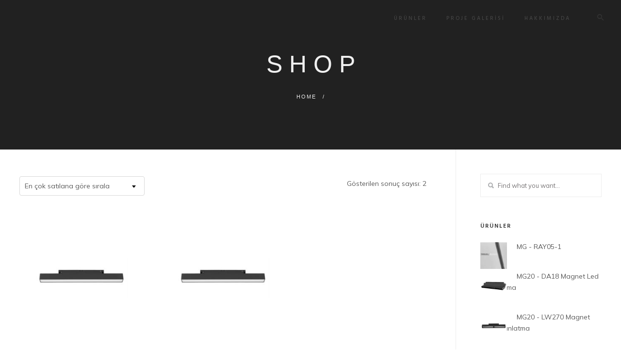

--- FILE ---
content_type: text/javascript
request_url: https://magnetled.com/wp-content/themes/hazel/js/blog.js?ver=1
body_size: 2470
content:
"use strict";
function initBlogs() {
    jQuery(".pbd-alp-placeholder").html(""),
    jQuery(".posts_category_filter").length && (jQuery(".posts_category_filter .showall .counter").text(" (" + jQuery("article").length + ")"),
    jQuery(".posts_category_filter li:not(.showall)").each(function() {
        var e = jQuery(this);
        e.find(".counter").text(" (" + jQuery("article." + e.attr("class").replace(" disable", "")).length + ")"),
        jQuery("article." + e.attr("class").replace(" disable", "")).length < 1 ? e.addClass("disable") : e.removeClass("disable")
    }));
    for (var e = 0; e < 17; e++)
        jQuery("li.depth-" + e).each(function() {
            jQuery(this).css({
                width: jQuery(this).parent().width() - 10 * (e - 1) + "px"
            })
        });
    jQuery(".post-listing .flexslider").length && jQuery(".post-listing .flexslider").each(function() {
        jQuery(this).parents(".single").length ? jQuery(this).flexslider({
            animation: "fade",
            controlNav: !0,
            directionNav: !0,
            touch: !0
        }) : jQuery(this).flexslider({
            animation: "fade",
            controlNav: !0,
            directionNav: !0,
            touch: !0,
            start: function(e) {
                jQuery(e).find(".flex-direction-nav li a").each(function() {
                    jQuery(this).on("mouseenter", function() {
                        jQuery(this).css("background-color", window.hazelOptions.styleColor)
                    }).on("mouseleave", function() {
                        jQuery(this).css("background-color", "rgba(0, 0, 0, 0.5)")
                    })
                })
            }
        })
    }),
    jQuery(".the_movies").length && jQuery(".the_movies").each(function() {
        var e = jQuery(this).attr("data-movie");
        if (e ? jQuery(this).html("<iframe src='" + jQuery(".v_links[data-movie=" + e + "]").eq(0).html() + "' width='100%' height='370' frameborder='0' webkitAllowFullScreen mozallowfullscreen allowFullScreen></iframe>") : jQuery(this).html("<iframe src='" + jQuery(".v_links").eq(0).html() + "' width='100%' height='370' frameborder='0' webkitAllowFullScreen mozallowfullscreen allowFullScreen></iframe>"),
        jQuery(".the_movies").siblings(".v_links").length > 1) {
            jQuery(this).find(".movies-nav").remove(),
            jQuery(this).append('<ul class="flex-direction-nav movies-nav"><li><a class="prev" href="javascript:;"></a></li><li><a class="next" href="javascript:;"></a></li></ul>'),
            jQuery(this).siblings(".current_movie").remove(),
            jQuery(this).after('<div style="display:none;" class="current_movie">0</div>');
            var t = jQuery(this);
            jQuery(this).find(".movies-nav .prev").on("click", function(e) {
                e.preventDefault();
                var r = parseInt(t.siblings(".current_movie").html())
                  , a = 0;
                a = 0 == r ? t.siblings(".v_links").length - 1 : r - 1,
                t.find("iframe").attr("src", t.siblings(".v_links").eq(a).html()),
                t.siblings(".current_movie").html(a)
            }),
            jQuery(this).find(".movies-nav .next").on("click", function(e) {
                e.preventDefault();
                var r = parseInt(t.siblings(".current_movie").html())
                  , a = 0;
                a = r == t.siblings(".v_links").length - 1 ? 0 : r + 1,
                t.find("iframe").attr("src", t.siblings(".v_links").eq(a).html()),
                t.siblings(".current_movie").html(a)
            })
        }
    }),
    jQuery(".postcontent .flexslider.slider").length && jQuery(".postcontent .flexslider.slider .mask .more").each(function() {
        jQuery(this).attr("onclick", "jQuery(this).parents('.mask').siblings('ul.slides').find('li').eq(0).find('a').trigger('click');")
    }),
    jQuery("a.comment-reply-link").each(function() {
        -1 != jQuery(this).attr("href").indexOf("#") && jQuery(this).on("click", function() {
            jQuery("html,body").animate({
                scrollTop: jQuery(this).offset().top - 80
            }, 222, "jswing")
        })
    }),
    jQuery(".container .vendor").length && jQuery(".container .vendor").fitVids(),
    jQuery(window).resize(),
    /* new for blogs */
    jQuery('.fullwidth_media_content').each(function() {
        jQuery(this).add(jQuery(this).siblings().not('.divider-posts')).wrapAll('<div class="fullwidth_media_wrapper" />');
    });
    /* endof new for blogs */
}
function hazel_monitorScrollTop() {
    if (jQuery("#pbd-alp-load-posts").length) {
        var e = getScrollTop();
        window.loadingPoint = parseInt(jQuery("#pbd-alp-load-posts").offset().top - jQuery(window).height() + 50, 10),
        e >= window.loadingPoint && (clearInterval(window.interval),
        jQuery("#pbd-alp-load-posts a").trigger("click"))
    } else
        clearInterval(window.interval)
}
function getScrollTop() {
    if ("undefined" != typeof pageYOffset)
        return pageYOffset;
    var e = document.body
      , t = document.documentElement;
    return (t = t.clientHeight ? t : e).scrollTop
}
jQuery(document).ready(function(e) {
    "use strict";
    initBlogs()
}),
jQuery(document).ready(function(e) {
    "use strict";
    window.hazel_pageNum = 0 != parseInt(window.hazelOptions.loader_startPage, 10) ? parseInt(window.hazelOptions.loader_startPage, 10) : 1,
    window.hazel_totalForward = 1,
    window.hazel_totalBackward = -1;
    var t = parseInt(window.hazelOptions.loader_maxPages)
      , r = "empty";
    jQuery(".navigation .next-posts").parent().attr("href") && (r = jQuery(".navigation .next-posts").parent().attr("href"));
    var a = "empty";
    jQuery(".navigation .prev-posts").parent().attr("href") && (a = jQuery(".navigation .prev-posts").parent().attr("href")),
    "empty" == r && "empty" == a || "scroll" !== window.hazelOptions.reading_option && "scrollauto" !== window.hazelOptions.reading_option || (parseInt(window.hazel_pageNum, 10) + 1 <= t && jQuery(".post-listing").each(function() {
        if (0 == jQuery(this).parents(".recentPosts_widget").length && 0 == jQuery(this).parents(".single").length) {
            var e = '<p id="pbd-alp-load-posts"><a href="javascript:;">' + window.hazelOptions.hazel_load_more_posts_text + "</a></p>";
            jQuery(this).parent().append('<div style="position:relative;float:left;display:inline-block;width:100%;" class="pbd-alp-placeholder pbd-alp-placeholder-' + (parseInt(window.hazel_pageNum, 10) + 1) + '"></div>').append(e)
        }
        0 == jQuery(this).parents(".single").length && jQuery(".navigation").css("display", "none")
    }),
    parseInt(window.hazel_pageNum, 10) > 1 && jQuery(".post-listing").each(function() {
        if (0 == jQuery(this).parents(".recentPosts_widget").length && 0 == jQuery(this).parents(".single").length) {
            var e = '<p id="pbd-alp-load-newer-posts" style="position: relative; height:50px;width:100%;text-align:center;"><a style=" position: relative; display:inline-block;" href="javascript:;">' + window.hazelOptions.hazel_load_more_posts_text + "</a></p>";
            jQuery(this).parent().prepend('<div class="pbd-alp-placeholder-newer-' + (parseInt(window.hazel_pageNum, 10) - 1) + '"></div>').prepend(e)
        }
        0 == jQuery(this).parents(".single").length && jQuery(".navigation").css("display", "none")
    }),
    jQuery("#pbd-alp-load-posts a").length && jQuery("#pbd-alp-load-posts a").on("click", function(e) {
        return window.hazel_pageNum + window.hazel_totalForward <= t ? (jQuery(this).html(window.hazelOptions.hazel_loading_posts_text + '<img style="width:16px; height: 16px; left: 10px;top:3px; position: relative;" src="' + window.hazelOptions.templatepath + '/images/ajx_loading.gif">'),
        jQuery(".pbd-alp-placeholder-" + parseInt(window.hazel_pageNum + window.hazel_totalForward, 10)).load(r + " article", function() {
            if (jQuery(".pbd-alp-placeholder-" + parseInt(window.hazel_pageNum + window.hazel_totalForward, 10) + " article").each(function() {
                jQuery(".post-listing").hasClass("journal") ? (window.iso.isotope("insert", jQuery(this)),
                jQuery(window).trigger("resize")) : jQuery(this).appendTo(jQuery(".post-listing")),
                jQuery(this).hasClass("recent") && jQuery(this).remove()
            }),
            window.hazel_totalForward = parseInt(window.hazel_totalForward + 1),
            r = r.indexOf("paged") < 0 ? r.replace(/\/page\/[0-9]?/, "/page/" + parseInt(window.hazel_pageNum + window.hazel_totalForward, 10)) : r.replace(/paged=[0-9]?/, "paged=" + parseInt(window.hazel_pageNum + window.hazel_totalForward, 10)),
            jQuery("#pbd-alp-load-posts").before('<div style="position:relative;float:left;width:100%;display:inline-block;" class="pbd-alp-placeholder pbd-alp-placeholder-' + parseInt(window.hazel_pageNum + window.hazel_totalForward, 10) + '"></div>'),
            window.hazel_pageNum + window.hazel_totalForward <= t)
                jQuery("#pbd-alp-load-posts a").text(window.hazelOptions.hazel_load_more_posts_text),
                "scrollauto" !== window.hazelOptions.reading_option || jQuery("body").hasClass("single") || (window.clearInterval(window.hazel_interval),
                window.hazel_interval = setInterval("hazel_monitorScrollTop()", 1e3));
            else {
                jQuery("#pbd-alp-load-posts a").text(window.hazelOptions.hazel_no_more_posts_text);
                setTimeout(function() {
                    jQuery("#pbd-alp-load-posts").slideUp(500).fadeOut(500)
                }, 5e3);
                window.clearInterval(window.hazel_interval)
            }
            jQuery(".post-listing").next(".pbd-alp-placeholder").remove(),
            initBlogs();

            /* related to the slideup posts feature */
            if (jQuery('.not-in-view').length) {
                setTimeout(function() {
                    jQuery(window).resize();
                    jQuery(".not-in-view").waypoint({
                        handler: function(event, direction) {
                            var element = this.element ? this.element : this;
                            jQuery(element).removeClass("not-in-view");
                        },
                        offset: "80%"
                    });
                }, 1000);
            }
            /* grayscales */
            if (window.hazelOptions.hazel_grayscale_effect == "on") {
                jQuery('img').each(function() {
                    if (!jQuery(this).closest('.gm-style').length && !jQuery(this).parent().hasClass('navbar-brand') && !jQuery(this).closest('rev_slider').length && !jQuery(this).closest('#big_footer').length) {
                        jQuery(this).addClass('hazel_grayscale');
                    }
                });
            }

        }).fadeIn(5e3)) : window.clearInterval(window.hazel_interval),
        !1
    }),
    jQuery("#pbd-alp-load-newer-posts a").length && jQuery("#pbd-alp-load-newer-posts a").on("click", function(e) {
        return window.hazel_pageNum + window.hazel_totalBackward > 0 ? (jQuery(this).html(window.hazelOptions.hazel_loading_posts_text + '<img style="width:16px; height: 16px; left: 10px; top:3px;position: relative;" src="' + window.hazelOptions.templatepath + '/images/ajx_loading.gif">'),
        jQuery(".pbd-alp-placeholder-newer-" + (window.hazel_pageNum + window.hazel_totalBackward)).load(a + " article", function() {
            if (jQuery(".pbd-alp-placeholder-newer-" + (window.hazel_pageNum + window.hazel_totalBackward) + " article").each(function() {
                jQuery(this).hasClass("recent") && jQuery(this).remove(),
                jQuery(".post-listing").hasClass("journal") ? (jQuery(this).prependTo(jQuery(".journal")),
                window.iso.isotope("reloadItems").isotope({
                    sortBy: "original-order"
                }),
                jQuery(window).trigger("resize")) : jQuery(this).prependTo(jQuery(".post-listing"))
            }),
            window.hazel_totalBackward = window.hazel_totalBackward - 1,
            a = a.indexOf("paged") < 0 ? a.replace(/\/page\/[0-9]?/, "/page/" + (window.hazel_pageNum + window.hazel_totalBackward)) : a.replace(/paged=[0-9]?/, "paged=" + (window.hazel_pageNum + window.hazel_totalBackward)),
            jQuery("#pbd-alp-load-newer-posts").after('<div class="pbd-alp-placeholder-newer-' + parseInt(window.hazel_pageNum + window.hazel_totalBackward) + '"></div>'),
            window.hazel_pageNum + window.hazel_totalBackward + 1 > 1)
                jQuery("#pbd-alp-load-newer-posts a").text(window.hazelOptions.hazel_load_more_posts_text);
            else {
                jQuery("#pbd-alp-load-newer-posts a").text(window.hazelOptions.hazel_no_more_posts_text);
                setTimeout(function() {
                    jQuery("#pbd-alp-load-newer-posts").slideUp(500).fadeOut(500)
                }, 5e3)
            }
            jQuery(".post-listing").hasClass("journal") && jQuery(".pbd-alp-placeholder-newer-" + (window.hazel_pageNum + window.hazel_totalBackward)).remove(),
            initBlogs()
        }).fadeIn(5e3)) : window.clearInterval(window.hazel_interval),
        !1
    }))
});
